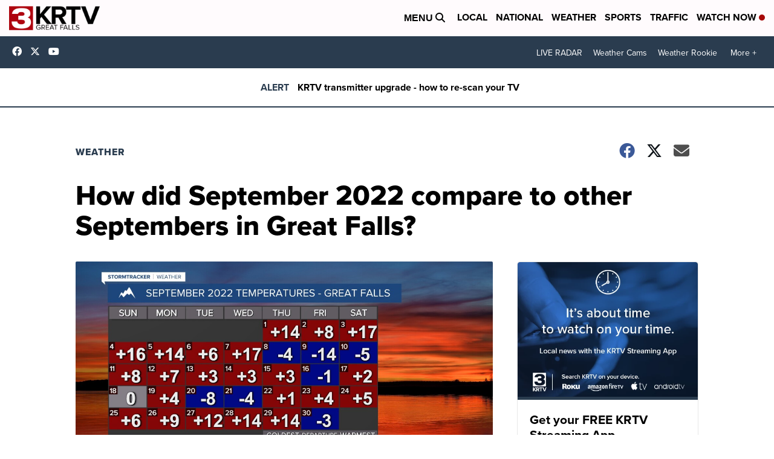

--- FILE ---
content_type: application/javascript; charset=utf-8
request_url: https://fundingchoicesmessages.google.com/f/AGSKWxXjoy9kxLpvjg8fUwx4lic_-0qlZV8CGxB0cMNyoC3h3Sz7ZbGGEp9IUVjfKkLcq_exJi0dhKLxR3b9CgG9coScf7bDjvmvjhR3WwGIZGQ_z4svb7hHxpejEG_8_wXlvx6ACr_AkA==?fccs=W251bGwsbnVsbCxudWxsLG51bGwsbnVsbCxudWxsLFsxNzY4ODk3NTIyLDk3OTAwMDAwMF0sbnVsbCxudWxsLG51bGwsW251bGwsWzcsOSw2XSxudWxsLDIsbnVsbCwiZW4iLG51bGwsbnVsbCxudWxsLG51bGwsbnVsbCwzXSwiaHR0cHM6Ly93d3cua3J0di5jb20vd2VhdGhlci9ob3ctZGlkLXNlcHRlbWJlci0yMDIyLWNvbXBhcmUtdG8tb3RoZXItc2VwdGVtYmVycy1pbi1ncmVhdC1mYWxscyIsbnVsbCxbWzgsIk05bGt6VWFaRHNnIl0sWzksImVuLVVTIl0sWzE5LCIyIl0sWzE3LCJbMF0iXSxbMjQsIiJdLFsyOSwiZmFsc2UiXV1d
body_size: 203
content:
if (typeof __googlefc.fcKernelManager.run === 'function') {"use strict";this.default_ContributorServingResponseClientJs=this.default_ContributorServingResponseClientJs||{};(function(_){var window=this;
try{
var np=function(a){this.A=_.t(a)};_.u(np,_.J);var op=function(a){this.A=_.t(a)};_.u(op,_.J);op.prototype.getWhitelistStatus=function(){return _.F(this,2)};var pp=function(a){this.A=_.t(a)};_.u(pp,_.J);var qp=_.Zc(pp),rp=function(a,b,c){this.B=a;this.j=_.A(b,np,1);this.l=_.A(b,_.Nk,3);this.F=_.A(b,op,4);a=this.B.location.hostname;this.D=_.Dg(this.j,2)&&_.O(this.j,2)!==""?_.O(this.j,2):a;a=new _.Og(_.Ok(this.l));this.C=new _.bh(_.q.document,this.D,a);this.console=null;this.o=new _.jp(this.B,c,a)};
rp.prototype.run=function(){if(_.O(this.j,3)){var a=this.C,b=_.O(this.j,3),c=_.dh(a),d=new _.Ug;b=_.fg(d,1,b);c=_.C(c,1,b);_.hh(a,c)}else _.eh(this.C,"FCNEC");_.lp(this.o,_.A(this.l,_.Ae,1),this.l.getDefaultConsentRevocationText(),this.l.getDefaultConsentRevocationCloseText(),this.l.getDefaultConsentRevocationAttestationText(),this.D);_.mp(this.o,_.F(this.F,1),this.F.getWhitelistStatus());var e;a=(e=this.B.googlefc)==null?void 0:e.__executeManualDeployment;a!==void 0&&typeof a==="function"&&_.Qo(this.o.G,
"manualDeploymentApi")};var sp=function(){};sp.prototype.run=function(a,b,c){var d;return _.v(function(e){d=qp(b);(new rp(a,d,c)).run();return e.return({})})};_.Rk(7,new sp);
}catch(e){_._DumpException(e)}
}).call(this,this.default_ContributorServingResponseClientJs);
// Google Inc.

//# sourceURL=/_/mss/boq-content-ads-contributor/_/js/k=boq-content-ads-contributor.ContributorServingResponseClientJs.en_US.M9lkzUaZDsg.es5.O/d=1/exm=ad_blocking_detection_executable,kernel_loader,loader_js_executable,web_iab_tcf_v2_signal_executable/ed=1/rs=AJlcJMzanTQvnnVdXXtZinnKRQ21NfsPog/m=cookie_refresh_executable
__googlefc.fcKernelManager.run('\x5b\x5b\x5b7,\x22\x5b\x5bnull,\\\x22krtv.com\\\x22,\\\x22AKsRol_WsFDGdgkipJKVHZq6ymuGtnVkpBjXhtaFSPxoM8cAkljaUSw7c_W2E4IxGzASn8QzAMrsjW7VJZXMNLBTm60z6sXAXCiuUeHVVHCHgyD4WAzeCJO8vCSNtKwf-IhR9rmueiuXMoNPCCjby1XtF9saWsFxdQ\\\\u003d\\\\u003d\\\x22\x5d,null,\x5b\x5bnull,null,null,\\\x22https:\/\/fundingchoicesmessages.google.com\/f\/AGSKWxWpdcr3yg-F2oVjGFDV7BHTCoUUV0VcL__I3J0VCW8MRvxWa9iuX0NXNM2QqD8KZcMakcvaRieFIKVtfgLxM3dzWU6qF4sIwVSVChzVsdHATEEkQWOdXTt7IpwS9XWfgWfDLeyUIw\\\\u003d\\\\u003d\\\x22\x5d,null,null,\x5bnull,null,null,\\\x22https:\/\/fundingchoicesmessages.google.com\/el\/AGSKWxWDKYFmYJ39cboOfspEOJpqRKRpiYfNO_lP-YrWmalvRZFgjPwT8tb2ChcC3c2UqlefhKPFroGvIUeIsFr0zcEd6jmTcL3BUDYA_aT0GKLRZNvZo7OxHFgAdEyn7Bjcg2eTpixkcQ\\\\u003d\\\\u003d\\\x22\x5d,null,\x5bnull,\x5b7,9,6\x5d,null,2,null,\\\x22en\\\x22,null,null,null,null,null,3\x5d,null,\\\x22Privacy and cookie settings\\\x22,\\\x22Close\\\x22,null,null,null,\\\x22Managed by Google. Complies with IAB TCF. CMP ID: 300\\\x22\x5d,\x5b2,1\x5d\x5d\x22\x5d\x5d,\x5bnull,null,null,\x22https:\/\/fundingchoicesmessages.google.com\/f\/AGSKWxWxxNsiVxNS9kJkGkY_xQfgzpyVEvcGGkr6-cw5ooH1LCIpbK-q0Ky5wVDChw1Z9tmfLOnuyyzkdHIjhOOXAFdLrpZbxj0S14JsI_XhDY6Sk-t9-cB_YPqQZ51rr3zQDO1WPddttg\\u003d\\u003d\x22\x5d\x5d');}

--- FILE ---
content_type: application/javascript; charset=utf-8
request_url: https://fundingchoicesmessages.google.com/f/AGSKWxXM0tNSYxTkXRXBIdr0PVU2E87aJNllMlNVa6N-U4ul1BLldLkRSk80lyOfBZMX9OFUd9OylgQ40X_4Dw1QDl1tc_pW6NP13-ZtSsJ98FpinjXRJZSm6yFVkZUogTzqxD80d_VpbUiDiIuzeW4fdY8dpcJHinklY_3jI9BDzIsgjCjJMlrg_SHnQ2yW/_/adpai./AdBoxDiv./ads_home_&ad_type=/vghd.swf
body_size: -1291
content:
window['837694b7-1f06-493e-9e8c-f1f288c2444c'] = true;